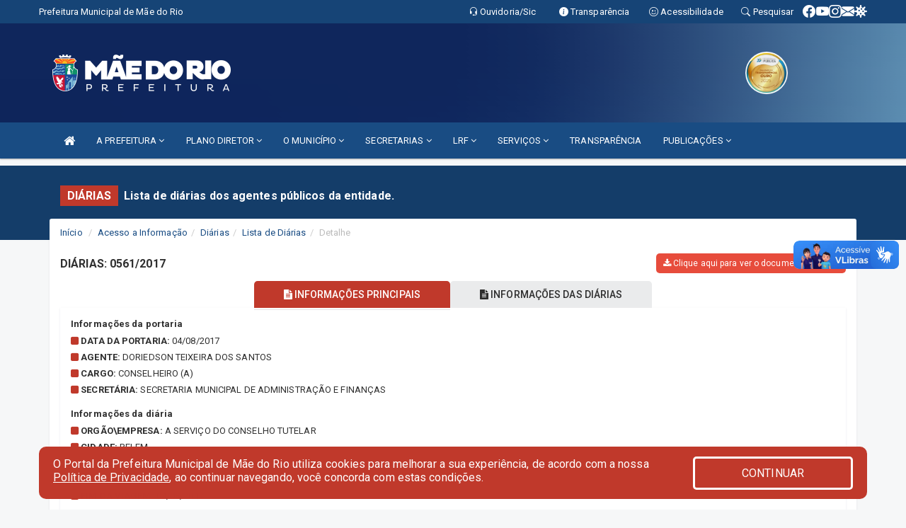

--- FILE ---
content_type: text/html; charset=utf-8
request_url: https://www.google.com/recaptcha/enterprise/anchor?ar=1&k=6Lfpno0rAAAAAKLuHiMwU8-MdXdGCKY9-FdmjwEF&co=aHR0cHM6Ly9wcmVmZWl0dXJhbWFlZG9yaW8ucGEuZ292LmJyOjQ0Mw..&hl=en&v=PoyoqOPhxBO7pBk68S4YbpHZ&size=normal&anchor-ms=20000&execute-ms=30000&cb=2k3fzdzgn9qg
body_size: 49444
content:
<!DOCTYPE HTML><html dir="ltr" lang="en"><head><meta http-equiv="Content-Type" content="text/html; charset=UTF-8">
<meta http-equiv="X-UA-Compatible" content="IE=edge">
<title>reCAPTCHA</title>
<style type="text/css">
/* cyrillic-ext */
@font-face {
  font-family: 'Roboto';
  font-style: normal;
  font-weight: 400;
  font-stretch: 100%;
  src: url(//fonts.gstatic.com/s/roboto/v48/KFO7CnqEu92Fr1ME7kSn66aGLdTylUAMa3GUBHMdazTgWw.woff2) format('woff2');
  unicode-range: U+0460-052F, U+1C80-1C8A, U+20B4, U+2DE0-2DFF, U+A640-A69F, U+FE2E-FE2F;
}
/* cyrillic */
@font-face {
  font-family: 'Roboto';
  font-style: normal;
  font-weight: 400;
  font-stretch: 100%;
  src: url(//fonts.gstatic.com/s/roboto/v48/KFO7CnqEu92Fr1ME7kSn66aGLdTylUAMa3iUBHMdazTgWw.woff2) format('woff2');
  unicode-range: U+0301, U+0400-045F, U+0490-0491, U+04B0-04B1, U+2116;
}
/* greek-ext */
@font-face {
  font-family: 'Roboto';
  font-style: normal;
  font-weight: 400;
  font-stretch: 100%;
  src: url(//fonts.gstatic.com/s/roboto/v48/KFO7CnqEu92Fr1ME7kSn66aGLdTylUAMa3CUBHMdazTgWw.woff2) format('woff2');
  unicode-range: U+1F00-1FFF;
}
/* greek */
@font-face {
  font-family: 'Roboto';
  font-style: normal;
  font-weight: 400;
  font-stretch: 100%;
  src: url(//fonts.gstatic.com/s/roboto/v48/KFO7CnqEu92Fr1ME7kSn66aGLdTylUAMa3-UBHMdazTgWw.woff2) format('woff2');
  unicode-range: U+0370-0377, U+037A-037F, U+0384-038A, U+038C, U+038E-03A1, U+03A3-03FF;
}
/* math */
@font-face {
  font-family: 'Roboto';
  font-style: normal;
  font-weight: 400;
  font-stretch: 100%;
  src: url(//fonts.gstatic.com/s/roboto/v48/KFO7CnqEu92Fr1ME7kSn66aGLdTylUAMawCUBHMdazTgWw.woff2) format('woff2');
  unicode-range: U+0302-0303, U+0305, U+0307-0308, U+0310, U+0312, U+0315, U+031A, U+0326-0327, U+032C, U+032F-0330, U+0332-0333, U+0338, U+033A, U+0346, U+034D, U+0391-03A1, U+03A3-03A9, U+03B1-03C9, U+03D1, U+03D5-03D6, U+03F0-03F1, U+03F4-03F5, U+2016-2017, U+2034-2038, U+203C, U+2040, U+2043, U+2047, U+2050, U+2057, U+205F, U+2070-2071, U+2074-208E, U+2090-209C, U+20D0-20DC, U+20E1, U+20E5-20EF, U+2100-2112, U+2114-2115, U+2117-2121, U+2123-214F, U+2190, U+2192, U+2194-21AE, U+21B0-21E5, U+21F1-21F2, U+21F4-2211, U+2213-2214, U+2216-22FF, U+2308-230B, U+2310, U+2319, U+231C-2321, U+2336-237A, U+237C, U+2395, U+239B-23B7, U+23D0, U+23DC-23E1, U+2474-2475, U+25AF, U+25B3, U+25B7, U+25BD, U+25C1, U+25CA, U+25CC, U+25FB, U+266D-266F, U+27C0-27FF, U+2900-2AFF, U+2B0E-2B11, U+2B30-2B4C, U+2BFE, U+3030, U+FF5B, U+FF5D, U+1D400-1D7FF, U+1EE00-1EEFF;
}
/* symbols */
@font-face {
  font-family: 'Roboto';
  font-style: normal;
  font-weight: 400;
  font-stretch: 100%;
  src: url(//fonts.gstatic.com/s/roboto/v48/KFO7CnqEu92Fr1ME7kSn66aGLdTylUAMaxKUBHMdazTgWw.woff2) format('woff2');
  unicode-range: U+0001-000C, U+000E-001F, U+007F-009F, U+20DD-20E0, U+20E2-20E4, U+2150-218F, U+2190, U+2192, U+2194-2199, U+21AF, U+21E6-21F0, U+21F3, U+2218-2219, U+2299, U+22C4-22C6, U+2300-243F, U+2440-244A, U+2460-24FF, U+25A0-27BF, U+2800-28FF, U+2921-2922, U+2981, U+29BF, U+29EB, U+2B00-2BFF, U+4DC0-4DFF, U+FFF9-FFFB, U+10140-1018E, U+10190-1019C, U+101A0, U+101D0-101FD, U+102E0-102FB, U+10E60-10E7E, U+1D2C0-1D2D3, U+1D2E0-1D37F, U+1F000-1F0FF, U+1F100-1F1AD, U+1F1E6-1F1FF, U+1F30D-1F30F, U+1F315, U+1F31C, U+1F31E, U+1F320-1F32C, U+1F336, U+1F378, U+1F37D, U+1F382, U+1F393-1F39F, U+1F3A7-1F3A8, U+1F3AC-1F3AF, U+1F3C2, U+1F3C4-1F3C6, U+1F3CA-1F3CE, U+1F3D4-1F3E0, U+1F3ED, U+1F3F1-1F3F3, U+1F3F5-1F3F7, U+1F408, U+1F415, U+1F41F, U+1F426, U+1F43F, U+1F441-1F442, U+1F444, U+1F446-1F449, U+1F44C-1F44E, U+1F453, U+1F46A, U+1F47D, U+1F4A3, U+1F4B0, U+1F4B3, U+1F4B9, U+1F4BB, U+1F4BF, U+1F4C8-1F4CB, U+1F4D6, U+1F4DA, U+1F4DF, U+1F4E3-1F4E6, U+1F4EA-1F4ED, U+1F4F7, U+1F4F9-1F4FB, U+1F4FD-1F4FE, U+1F503, U+1F507-1F50B, U+1F50D, U+1F512-1F513, U+1F53E-1F54A, U+1F54F-1F5FA, U+1F610, U+1F650-1F67F, U+1F687, U+1F68D, U+1F691, U+1F694, U+1F698, U+1F6AD, U+1F6B2, U+1F6B9-1F6BA, U+1F6BC, U+1F6C6-1F6CF, U+1F6D3-1F6D7, U+1F6E0-1F6EA, U+1F6F0-1F6F3, U+1F6F7-1F6FC, U+1F700-1F7FF, U+1F800-1F80B, U+1F810-1F847, U+1F850-1F859, U+1F860-1F887, U+1F890-1F8AD, U+1F8B0-1F8BB, U+1F8C0-1F8C1, U+1F900-1F90B, U+1F93B, U+1F946, U+1F984, U+1F996, U+1F9E9, U+1FA00-1FA6F, U+1FA70-1FA7C, U+1FA80-1FA89, U+1FA8F-1FAC6, U+1FACE-1FADC, U+1FADF-1FAE9, U+1FAF0-1FAF8, U+1FB00-1FBFF;
}
/* vietnamese */
@font-face {
  font-family: 'Roboto';
  font-style: normal;
  font-weight: 400;
  font-stretch: 100%;
  src: url(//fonts.gstatic.com/s/roboto/v48/KFO7CnqEu92Fr1ME7kSn66aGLdTylUAMa3OUBHMdazTgWw.woff2) format('woff2');
  unicode-range: U+0102-0103, U+0110-0111, U+0128-0129, U+0168-0169, U+01A0-01A1, U+01AF-01B0, U+0300-0301, U+0303-0304, U+0308-0309, U+0323, U+0329, U+1EA0-1EF9, U+20AB;
}
/* latin-ext */
@font-face {
  font-family: 'Roboto';
  font-style: normal;
  font-weight: 400;
  font-stretch: 100%;
  src: url(//fonts.gstatic.com/s/roboto/v48/KFO7CnqEu92Fr1ME7kSn66aGLdTylUAMa3KUBHMdazTgWw.woff2) format('woff2');
  unicode-range: U+0100-02BA, U+02BD-02C5, U+02C7-02CC, U+02CE-02D7, U+02DD-02FF, U+0304, U+0308, U+0329, U+1D00-1DBF, U+1E00-1E9F, U+1EF2-1EFF, U+2020, U+20A0-20AB, U+20AD-20C0, U+2113, U+2C60-2C7F, U+A720-A7FF;
}
/* latin */
@font-face {
  font-family: 'Roboto';
  font-style: normal;
  font-weight: 400;
  font-stretch: 100%;
  src: url(//fonts.gstatic.com/s/roboto/v48/KFO7CnqEu92Fr1ME7kSn66aGLdTylUAMa3yUBHMdazQ.woff2) format('woff2');
  unicode-range: U+0000-00FF, U+0131, U+0152-0153, U+02BB-02BC, U+02C6, U+02DA, U+02DC, U+0304, U+0308, U+0329, U+2000-206F, U+20AC, U+2122, U+2191, U+2193, U+2212, U+2215, U+FEFF, U+FFFD;
}
/* cyrillic-ext */
@font-face {
  font-family: 'Roboto';
  font-style: normal;
  font-weight: 500;
  font-stretch: 100%;
  src: url(//fonts.gstatic.com/s/roboto/v48/KFO7CnqEu92Fr1ME7kSn66aGLdTylUAMa3GUBHMdazTgWw.woff2) format('woff2');
  unicode-range: U+0460-052F, U+1C80-1C8A, U+20B4, U+2DE0-2DFF, U+A640-A69F, U+FE2E-FE2F;
}
/* cyrillic */
@font-face {
  font-family: 'Roboto';
  font-style: normal;
  font-weight: 500;
  font-stretch: 100%;
  src: url(//fonts.gstatic.com/s/roboto/v48/KFO7CnqEu92Fr1ME7kSn66aGLdTylUAMa3iUBHMdazTgWw.woff2) format('woff2');
  unicode-range: U+0301, U+0400-045F, U+0490-0491, U+04B0-04B1, U+2116;
}
/* greek-ext */
@font-face {
  font-family: 'Roboto';
  font-style: normal;
  font-weight: 500;
  font-stretch: 100%;
  src: url(//fonts.gstatic.com/s/roboto/v48/KFO7CnqEu92Fr1ME7kSn66aGLdTylUAMa3CUBHMdazTgWw.woff2) format('woff2');
  unicode-range: U+1F00-1FFF;
}
/* greek */
@font-face {
  font-family: 'Roboto';
  font-style: normal;
  font-weight: 500;
  font-stretch: 100%;
  src: url(//fonts.gstatic.com/s/roboto/v48/KFO7CnqEu92Fr1ME7kSn66aGLdTylUAMa3-UBHMdazTgWw.woff2) format('woff2');
  unicode-range: U+0370-0377, U+037A-037F, U+0384-038A, U+038C, U+038E-03A1, U+03A3-03FF;
}
/* math */
@font-face {
  font-family: 'Roboto';
  font-style: normal;
  font-weight: 500;
  font-stretch: 100%;
  src: url(//fonts.gstatic.com/s/roboto/v48/KFO7CnqEu92Fr1ME7kSn66aGLdTylUAMawCUBHMdazTgWw.woff2) format('woff2');
  unicode-range: U+0302-0303, U+0305, U+0307-0308, U+0310, U+0312, U+0315, U+031A, U+0326-0327, U+032C, U+032F-0330, U+0332-0333, U+0338, U+033A, U+0346, U+034D, U+0391-03A1, U+03A3-03A9, U+03B1-03C9, U+03D1, U+03D5-03D6, U+03F0-03F1, U+03F4-03F5, U+2016-2017, U+2034-2038, U+203C, U+2040, U+2043, U+2047, U+2050, U+2057, U+205F, U+2070-2071, U+2074-208E, U+2090-209C, U+20D0-20DC, U+20E1, U+20E5-20EF, U+2100-2112, U+2114-2115, U+2117-2121, U+2123-214F, U+2190, U+2192, U+2194-21AE, U+21B0-21E5, U+21F1-21F2, U+21F4-2211, U+2213-2214, U+2216-22FF, U+2308-230B, U+2310, U+2319, U+231C-2321, U+2336-237A, U+237C, U+2395, U+239B-23B7, U+23D0, U+23DC-23E1, U+2474-2475, U+25AF, U+25B3, U+25B7, U+25BD, U+25C1, U+25CA, U+25CC, U+25FB, U+266D-266F, U+27C0-27FF, U+2900-2AFF, U+2B0E-2B11, U+2B30-2B4C, U+2BFE, U+3030, U+FF5B, U+FF5D, U+1D400-1D7FF, U+1EE00-1EEFF;
}
/* symbols */
@font-face {
  font-family: 'Roboto';
  font-style: normal;
  font-weight: 500;
  font-stretch: 100%;
  src: url(//fonts.gstatic.com/s/roboto/v48/KFO7CnqEu92Fr1ME7kSn66aGLdTylUAMaxKUBHMdazTgWw.woff2) format('woff2');
  unicode-range: U+0001-000C, U+000E-001F, U+007F-009F, U+20DD-20E0, U+20E2-20E4, U+2150-218F, U+2190, U+2192, U+2194-2199, U+21AF, U+21E6-21F0, U+21F3, U+2218-2219, U+2299, U+22C4-22C6, U+2300-243F, U+2440-244A, U+2460-24FF, U+25A0-27BF, U+2800-28FF, U+2921-2922, U+2981, U+29BF, U+29EB, U+2B00-2BFF, U+4DC0-4DFF, U+FFF9-FFFB, U+10140-1018E, U+10190-1019C, U+101A0, U+101D0-101FD, U+102E0-102FB, U+10E60-10E7E, U+1D2C0-1D2D3, U+1D2E0-1D37F, U+1F000-1F0FF, U+1F100-1F1AD, U+1F1E6-1F1FF, U+1F30D-1F30F, U+1F315, U+1F31C, U+1F31E, U+1F320-1F32C, U+1F336, U+1F378, U+1F37D, U+1F382, U+1F393-1F39F, U+1F3A7-1F3A8, U+1F3AC-1F3AF, U+1F3C2, U+1F3C4-1F3C6, U+1F3CA-1F3CE, U+1F3D4-1F3E0, U+1F3ED, U+1F3F1-1F3F3, U+1F3F5-1F3F7, U+1F408, U+1F415, U+1F41F, U+1F426, U+1F43F, U+1F441-1F442, U+1F444, U+1F446-1F449, U+1F44C-1F44E, U+1F453, U+1F46A, U+1F47D, U+1F4A3, U+1F4B0, U+1F4B3, U+1F4B9, U+1F4BB, U+1F4BF, U+1F4C8-1F4CB, U+1F4D6, U+1F4DA, U+1F4DF, U+1F4E3-1F4E6, U+1F4EA-1F4ED, U+1F4F7, U+1F4F9-1F4FB, U+1F4FD-1F4FE, U+1F503, U+1F507-1F50B, U+1F50D, U+1F512-1F513, U+1F53E-1F54A, U+1F54F-1F5FA, U+1F610, U+1F650-1F67F, U+1F687, U+1F68D, U+1F691, U+1F694, U+1F698, U+1F6AD, U+1F6B2, U+1F6B9-1F6BA, U+1F6BC, U+1F6C6-1F6CF, U+1F6D3-1F6D7, U+1F6E0-1F6EA, U+1F6F0-1F6F3, U+1F6F7-1F6FC, U+1F700-1F7FF, U+1F800-1F80B, U+1F810-1F847, U+1F850-1F859, U+1F860-1F887, U+1F890-1F8AD, U+1F8B0-1F8BB, U+1F8C0-1F8C1, U+1F900-1F90B, U+1F93B, U+1F946, U+1F984, U+1F996, U+1F9E9, U+1FA00-1FA6F, U+1FA70-1FA7C, U+1FA80-1FA89, U+1FA8F-1FAC6, U+1FACE-1FADC, U+1FADF-1FAE9, U+1FAF0-1FAF8, U+1FB00-1FBFF;
}
/* vietnamese */
@font-face {
  font-family: 'Roboto';
  font-style: normal;
  font-weight: 500;
  font-stretch: 100%;
  src: url(//fonts.gstatic.com/s/roboto/v48/KFO7CnqEu92Fr1ME7kSn66aGLdTylUAMa3OUBHMdazTgWw.woff2) format('woff2');
  unicode-range: U+0102-0103, U+0110-0111, U+0128-0129, U+0168-0169, U+01A0-01A1, U+01AF-01B0, U+0300-0301, U+0303-0304, U+0308-0309, U+0323, U+0329, U+1EA0-1EF9, U+20AB;
}
/* latin-ext */
@font-face {
  font-family: 'Roboto';
  font-style: normal;
  font-weight: 500;
  font-stretch: 100%;
  src: url(//fonts.gstatic.com/s/roboto/v48/KFO7CnqEu92Fr1ME7kSn66aGLdTylUAMa3KUBHMdazTgWw.woff2) format('woff2');
  unicode-range: U+0100-02BA, U+02BD-02C5, U+02C7-02CC, U+02CE-02D7, U+02DD-02FF, U+0304, U+0308, U+0329, U+1D00-1DBF, U+1E00-1E9F, U+1EF2-1EFF, U+2020, U+20A0-20AB, U+20AD-20C0, U+2113, U+2C60-2C7F, U+A720-A7FF;
}
/* latin */
@font-face {
  font-family: 'Roboto';
  font-style: normal;
  font-weight: 500;
  font-stretch: 100%;
  src: url(//fonts.gstatic.com/s/roboto/v48/KFO7CnqEu92Fr1ME7kSn66aGLdTylUAMa3yUBHMdazQ.woff2) format('woff2');
  unicode-range: U+0000-00FF, U+0131, U+0152-0153, U+02BB-02BC, U+02C6, U+02DA, U+02DC, U+0304, U+0308, U+0329, U+2000-206F, U+20AC, U+2122, U+2191, U+2193, U+2212, U+2215, U+FEFF, U+FFFD;
}
/* cyrillic-ext */
@font-face {
  font-family: 'Roboto';
  font-style: normal;
  font-weight: 900;
  font-stretch: 100%;
  src: url(//fonts.gstatic.com/s/roboto/v48/KFO7CnqEu92Fr1ME7kSn66aGLdTylUAMa3GUBHMdazTgWw.woff2) format('woff2');
  unicode-range: U+0460-052F, U+1C80-1C8A, U+20B4, U+2DE0-2DFF, U+A640-A69F, U+FE2E-FE2F;
}
/* cyrillic */
@font-face {
  font-family: 'Roboto';
  font-style: normal;
  font-weight: 900;
  font-stretch: 100%;
  src: url(//fonts.gstatic.com/s/roboto/v48/KFO7CnqEu92Fr1ME7kSn66aGLdTylUAMa3iUBHMdazTgWw.woff2) format('woff2');
  unicode-range: U+0301, U+0400-045F, U+0490-0491, U+04B0-04B1, U+2116;
}
/* greek-ext */
@font-face {
  font-family: 'Roboto';
  font-style: normal;
  font-weight: 900;
  font-stretch: 100%;
  src: url(//fonts.gstatic.com/s/roboto/v48/KFO7CnqEu92Fr1ME7kSn66aGLdTylUAMa3CUBHMdazTgWw.woff2) format('woff2');
  unicode-range: U+1F00-1FFF;
}
/* greek */
@font-face {
  font-family: 'Roboto';
  font-style: normal;
  font-weight: 900;
  font-stretch: 100%;
  src: url(//fonts.gstatic.com/s/roboto/v48/KFO7CnqEu92Fr1ME7kSn66aGLdTylUAMa3-UBHMdazTgWw.woff2) format('woff2');
  unicode-range: U+0370-0377, U+037A-037F, U+0384-038A, U+038C, U+038E-03A1, U+03A3-03FF;
}
/* math */
@font-face {
  font-family: 'Roboto';
  font-style: normal;
  font-weight: 900;
  font-stretch: 100%;
  src: url(//fonts.gstatic.com/s/roboto/v48/KFO7CnqEu92Fr1ME7kSn66aGLdTylUAMawCUBHMdazTgWw.woff2) format('woff2');
  unicode-range: U+0302-0303, U+0305, U+0307-0308, U+0310, U+0312, U+0315, U+031A, U+0326-0327, U+032C, U+032F-0330, U+0332-0333, U+0338, U+033A, U+0346, U+034D, U+0391-03A1, U+03A3-03A9, U+03B1-03C9, U+03D1, U+03D5-03D6, U+03F0-03F1, U+03F4-03F5, U+2016-2017, U+2034-2038, U+203C, U+2040, U+2043, U+2047, U+2050, U+2057, U+205F, U+2070-2071, U+2074-208E, U+2090-209C, U+20D0-20DC, U+20E1, U+20E5-20EF, U+2100-2112, U+2114-2115, U+2117-2121, U+2123-214F, U+2190, U+2192, U+2194-21AE, U+21B0-21E5, U+21F1-21F2, U+21F4-2211, U+2213-2214, U+2216-22FF, U+2308-230B, U+2310, U+2319, U+231C-2321, U+2336-237A, U+237C, U+2395, U+239B-23B7, U+23D0, U+23DC-23E1, U+2474-2475, U+25AF, U+25B3, U+25B7, U+25BD, U+25C1, U+25CA, U+25CC, U+25FB, U+266D-266F, U+27C0-27FF, U+2900-2AFF, U+2B0E-2B11, U+2B30-2B4C, U+2BFE, U+3030, U+FF5B, U+FF5D, U+1D400-1D7FF, U+1EE00-1EEFF;
}
/* symbols */
@font-face {
  font-family: 'Roboto';
  font-style: normal;
  font-weight: 900;
  font-stretch: 100%;
  src: url(//fonts.gstatic.com/s/roboto/v48/KFO7CnqEu92Fr1ME7kSn66aGLdTylUAMaxKUBHMdazTgWw.woff2) format('woff2');
  unicode-range: U+0001-000C, U+000E-001F, U+007F-009F, U+20DD-20E0, U+20E2-20E4, U+2150-218F, U+2190, U+2192, U+2194-2199, U+21AF, U+21E6-21F0, U+21F3, U+2218-2219, U+2299, U+22C4-22C6, U+2300-243F, U+2440-244A, U+2460-24FF, U+25A0-27BF, U+2800-28FF, U+2921-2922, U+2981, U+29BF, U+29EB, U+2B00-2BFF, U+4DC0-4DFF, U+FFF9-FFFB, U+10140-1018E, U+10190-1019C, U+101A0, U+101D0-101FD, U+102E0-102FB, U+10E60-10E7E, U+1D2C0-1D2D3, U+1D2E0-1D37F, U+1F000-1F0FF, U+1F100-1F1AD, U+1F1E6-1F1FF, U+1F30D-1F30F, U+1F315, U+1F31C, U+1F31E, U+1F320-1F32C, U+1F336, U+1F378, U+1F37D, U+1F382, U+1F393-1F39F, U+1F3A7-1F3A8, U+1F3AC-1F3AF, U+1F3C2, U+1F3C4-1F3C6, U+1F3CA-1F3CE, U+1F3D4-1F3E0, U+1F3ED, U+1F3F1-1F3F3, U+1F3F5-1F3F7, U+1F408, U+1F415, U+1F41F, U+1F426, U+1F43F, U+1F441-1F442, U+1F444, U+1F446-1F449, U+1F44C-1F44E, U+1F453, U+1F46A, U+1F47D, U+1F4A3, U+1F4B0, U+1F4B3, U+1F4B9, U+1F4BB, U+1F4BF, U+1F4C8-1F4CB, U+1F4D6, U+1F4DA, U+1F4DF, U+1F4E3-1F4E6, U+1F4EA-1F4ED, U+1F4F7, U+1F4F9-1F4FB, U+1F4FD-1F4FE, U+1F503, U+1F507-1F50B, U+1F50D, U+1F512-1F513, U+1F53E-1F54A, U+1F54F-1F5FA, U+1F610, U+1F650-1F67F, U+1F687, U+1F68D, U+1F691, U+1F694, U+1F698, U+1F6AD, U+1F6B2, U+1F6B9-1F6BA, U+1F6BC, U+1F6C6-1F6CF, U+1F6D3-1F6D7, U+1F6E0-1F6EA, U+1F6F0-1F6F3, U+1F6F7-1F6FC, U+1F700-1F7FF, U+1F800-1F80B, U+1F810-1F847, U+1F850-1F859, U+1F860-1F887, U+1F890-1F8AD, U+1F8B0-1F8BB, U+1F8C0-1F8C1, U+1F900-1F90B, U+1F93B, U+1F946, U+1F984, U+1F996, U+1F9E9, U+1FA00-1FA6F, U+1FA70-1FA7C, U+1FA80-1FA89, U+1FA8F-1FAC6, U+1FACE-1FADC, U+1FADF-1FAE9, U+1FAF0-1FAF8, U+1FB00-1FBFF;
}
/* vietnamese */
@font-face {
  font-family: 'Roboto';
  font-style: normal;
  font-weight: 900;
  font-stretch: 100%;
  src: url(//fonts.gstatic.com/s/roboto/v48/KFO7CnqEu92Fr1ME7kSn66aGLdTylUAMa3OUBHMdazTgWw.woff2) format('woff2');
  unicode-range: U+0102-0103, U+0110-0111, U+0128-0129, U+0168-0169, U+01A0-01A1, U+01AF-01B0, U+0300-0301, U+0303-0304, U+0308-0309, U+0323, U+0329, U+1EA0-1EF9, U+20AB;
}
/* latin-ext */
@font-face {
  font-family: 'Roboto';
  font-style: normal;
  font-weight: 900;
  font-stretch: 100%;
  src: url(//fonts.gstatic.com/s/roboto/v48/KFO7CnqEu92Fr1ME7kSn66aGLdTylUAMa3KUBHMdazTgWw.woff2) format('woff2');
  unicode-range: U+0100-02BA, U+02BD-02C5, U+02C7-02CC, U+02CE-02D7, U+02DD-02FF, U+0304, U+0308, U+0329, U+1D00-1DBF, U+1E00-1E9F, U+1EF2-1EFF, U+2020, U+20A0-20AB, U+20AD-20C0, U+2113, U+2C60-2C7F, U+A720-A7FF;
}
/* latin */
@font-face {
  font-family: 'Roboto';
  font-style: normal;
  font-weight: 900;
  font-stretch: 100%;
  src: url(//fonts.gstatic.com/s/roboto/v48/KFO7CnqEu92Fr1ME7kSn66aGLdTylUAMa3yUBHMdazQ.woff2) format('woff2');
  unicode-range: U+0000-00FF, U+0131, U+0152-0153, U+02BB-02BC, U+02C6, U+02DA, U+02DC, U+0304, U+0308, U+0329, U+2000-206F, U+20AC, U+2122, U+2191, U+2193, U+2212, U+2215, U+FEFF, U+FFFD;
}

</style>
<link rel="stylesheet" type="text/css" href="https://www.gstatic.com/recaptcha/releases/PoyoqOPhxBO7pBk68S4YbpHZ/styles__ltr.css">
<script nonce="XmFrNH2sHzUxAN3wul6joQ" type="text/javascript">window['__recaptcha_api'] = 'https://www.google.com/recaptcha/enterprise/';</script>
<script type="text/javascript" src="https://www.gstatic.com/recaptcha/releases/PoyoqOPhxBO7pBk68S4YbpHZ/recaptcha__en.js" nonce="XmFrNH2sHzUxAN3wul6joQ">
      
    </script></head>
<body><div id="rc-anchor-alert" class="rc-anchor-alert"></div>
<input type="hidden" id="recaptcha-token" value="[base64]">
<script type="text/javascript" nonce="XmFrNH2sHzUxAN3wul6joQ">
      recaptcha.anchor.Main.init("[\x22ainput\x22,[\x22bgdata\x22,\x22\x22,\[base64]/[base64]/MjU1Ong/[base64]/[base64]/[base64]/[base64]/[base64]/[base64]/[base64]/[base64]/[base64]/[base64]/[base64]/[base64]/[base64]/[base64]/[base64]\\u003d\x22,\[base64]\\u003d\x22,\x22w4/ChhXDuFIXMsO/wqBfVsO/w5DDtMK1wqtEAX0DwrDChMOWbjd2VjHCrz4fY8O6YcKcKX5Tw7rDsw/DucK4fcOhWsKnNcOvWsKMJ8OOwq1JwpxeMADDgDUJKGnDtxHDvgE/wp8uARJHRTUkHxfCvsKiasOPCsKiw7bDoS/ChjbDrMOKwrnDh2xEw6zCu8O7w4QnDsKeZsOGwo/CoDzCkA7DhD8oXsK1YHPDtw5/KsKIw6kSw5BiecK6Whggw5rCoQF1bz8Nw4PDhsKnNS/[base64]/Nm7DqG3CgcK5w75bw6NlP8Kkw5TDl3bDlcONwo9Uw73Dk8Orw5LCtD7DvsKnw4UERcOMfDPCo8OCw71nYl5jw5gLQMOxwp7CqFrDu8OMw5PCnQbCpMO0T0LDsWDCmS/CqxpQPsKJacK6WsKUXMKnw6J0QsKLdVFuwo5CI8KOw5LDsAkMF3FheVMsw5TDsMKDw6wueMOMFA8aQgxgcsKMCUtSIBVdBQZ7wpQ+cMOdw7cgwqjCtcONwqxFZT5FH8K0w5h1wq7Dn8O2TcONecOlw5/Cr8KNP1g6wpnCp8KCGsKKd8KqwpfCmMOaw4pSc2swVMOYRRtQBUQjw4PCmsKreG1DVnN2G8K9wpxrw6l8w5YSwqY/w6PCl2oqBcO2w54dVMOZwr/DmAIPw4XDl3jCiMKmd0rCicO6VTgiw65uw51xw7BaV8K+b8OnK1TClcO5H8KgZTIVUMOrwrY5w7hhL8OsR2opwpXCqnwyCcKQFkvDmmrDoMKdw7nCqWldbMKjD8K9KDfDh8OSPSvCv8ObX03Cj8KNSWvDssKcKyHCvBfDlzfCjQvDnX/DliEhwrbCosO/[base64]/wptWw6R/[base64]/wr/[base64]/CisOEAxkZwp3Dl2VWCQvDvsKmw7TCi8O7w53DoMKpw7rDhcOfwp9QMF/Ct8KtaGJ5UMK/w5cYw4DDisOnw5nDq1DDusKbwrLCpsKHwpgAZcKLBHHDicKMScKtRcO4w63DvggUwqpUwpssScKaDhrDjMKbw7nDoXbDpcOLwrXChcOwSyAgw7/Co8KJwpTCl2cfw4wCaMOMw4IqJcOZwqp9wrt/[base64]/JSxbL30gwoshw5Ehwo3CqsKjAcKxw5jDm15EIF8OdcKsWznDjcKjw47DusKQSlHCocOeFVXDm8KrEXLDkBxkwqjCulsGwpjDjTZfGB/DrcOqSl8jUQNXwr3DjUphJCIYwp9nC8OxwoAjbsKAw5s3w5Agc8OlwoLDl2kzwqHDhlDCg8OgdG/DiMKpWMOjZcKlwqrDssKmDTcrw7LDji51M8K0wpwiQgDDoCYuw4BJEEJCw5bCkkNiwoXDucOOacKXwqjCrDrDg0t+w4bDpB8pVgFdAgLDlTdkTcOwUB3CksOQwrpWfgVzwq4hwo4pEHPChMKkV1NmPEM/wrfCm8OcEBbCrFnCvkM1TcOEeMOuwoB0woLCssObw5XCu8Olw4IqNcOqwrBBFsKHw6vCtWzCusOWw63Dg1sRw6XCn3DDqjHDnMO0IiHDtE0dw6nCgiQUw7nDksKXw5vDoA/CrsO9w6N+wrDDlQjCg8KQBTgJw73Dox3DpcKmW8KMOcOoNjHChFF1cMOKdcOoJk7CvMOGw6xzBXrCrHkoW8K5w4rDhMKEQsO5FsO+PsKsw7XCsknDjxPDpcKeL8KMwqRDwrXDoj5nIk7DgBnCnEhUSQpGw5/DtHbCs8K5DSnCoMO4aMKfUMO/MkvCrcO5wpjDjcKSUAzCqFHCr0pPw5zDvsKWw5TCpMKXwppeewPClcKywr5fDcOsw5jCkgbDoMOkw4fDv0xPFMKLwqlsUsKDwoLDqyduGmzDlXASw4HDm8K/w4wJfBjCtFQlw5zCpWtaLh/CokBlb8OKwqJpIcOkdwxRw4nCrcOsw5PDnMOiw7XDiUTDjcOpwpTCo07Dt8OZw4fCgMKnw41jCyXDpMKyw77Cj8OlLQogBzTCjMOzw74fLMOZc8OiwqtAfcO+woB6w5zCqsKkw5nDp8KQwr/Cu1HDtQzCqFjDj8OYUsKIbcOiRMKtwpnDhsKXE1/Cs19HwpU8wo4xw7fCh8KFwo13wrjDv08zLUkrwqFsw6nDrgHCqWNjwpDClj5aIXLDniRYwofCugrDkMO6Y1diGsOiw6TCrsK7w5k8McKHwrfCix7Clx7DjlMSw5NrMnwnw71qwrVZw50cC8KqUQfCkMOEQi/Ck3bCvinCo8OnYHduw6DClsOECyPDh8KdH8K2wrgWLsOAw4k7GyJbCFQiw5XCuMO2XcKKw6nDkMOceMO7w7RsD8OfD1HCpzzCrWPCqMKsw4/CtSAbwqN/[base64]/DsDhvw4/Cky9Dw6dUw7UKw4QIBH/CgDfCsUfChsOJXMOTCcOhwpzCnsKvwoVswqvDrMK4DMOfw41cw5dUVDUKfRE6wp/CoMKRDBzCoMOcVsK1VsKnBWvCssOZwpzDr3YXdDjCksOKUcOLwq8pYyzDjWZnwp7DpRzCvXjCnMO+VcOXUHbDhyHDvT3Dq8OGw5TCgcO1woXCrgEawpPDhsK3C8Oow613ccKVc8Kzw6MxJMKpwqg5XMKowqvDjjFOH0XCpMOKYm9xw5xXw5LDmsKJPMKSw6cHw5/CjcO4J0AeMcK1LsOKwqfCj3DCiMKKw4rCvMORHMO2wonDg8K7OiLCpsK2JcOJwpQPIx0JXMOzw5x5AcOewoXCvzLDq8KAWwbDtlfDoMKeJcK7w6LCpsKCw5QHw6wFw74Cw6QjwqPDpmxOw6/DpMObMWRJw54iwoNiw60sw40FWMKZwrjCpnhdO8KKBsO/[base64]/DiAtsRCJgEsKNw4DCiMOiWsKWYMOKF8KNUi8DegpTXMKWwotNUwTDksKhwrvCmFYHw7DCoHl4McOmZRbDksKCw6XDsMO5Wy9sFsKCWWrCsSsXw4DCkcOJAcOSw4vDiSfCqQ/CpUvDkB3Ck8Oew7zDtcOkw6A1wrjCmUfDqsOlfSZHw6wjwpzDvcOvwqvCtsOcwo84wp7DjcK6bW7CuWXCiX1IC8O/fsOnGzJCA1XDsHEfwqRuwobCphUXwp8Iw71cKCvDq8KXwr3DkcOjZ8OCM8KOLn7Dr1LCgXjCqMKJJljCkcKcOR0swrfCmEbCscKFwpPCmzLCpmYBwp1FDsOuWFAjwq4tJwPCpMKvw4lbw74JWD7DsV1GwpITwpjDsXPDscKow4VgMDrDsiTChcKAC8K/w5gsw6JfG8OPw77Con7DpxrDicO0TsOHDlrDtR5sDsOXPBI0w5zCrcOjeBHDtsK4w7FrbgHDocK7w5/[base64]/DgsKmZ3vDshBbGcKlw5zCg3jDocOlw4ZQWAHCpsK3wp7DvHwvw7vCsHzDvMO/w7TClCrDn0jDssK/w5BuGcKVQ8KEw5ptGmPCk0t1SMOiwpZwwoXDhSTDvXvDjcOpwoPDm3LCocKIw4LDicKrEEhjV8Oewp/DqsOmF2vDnHnDpMKyAmXCncKHeMOcwqjDsEXDm8Oew77CnS8jw6E7w7jDk8OgwpHCozZmXG/DvmDDicKQHsKxOAljOi81b8KSwrB3wqbCu1E2w5FJwrQSNUBnw7dzAw3CoT/DnR5Fw6pww4TCpcO4WcKxE1kqwqjCqcKXLgJyw7sUw7pNUQLDncOjw6EVR8OEwqfDjxtfMsKZwo/DukV2wqltDcOkaHTClFDCnsOtw4FRw5vCscK9wo3Ck8KXXlTCl8K0wpgZMMOHw6fDv1oGwpoaHw89wp9gw7fDqsONRhcFw4low4/Do8KUQcKAw5Rfw6l6XsKlwo4lw4bDikBDeyhvw40Rw6HDlMKBwr7CvVV+w7Ffw6jDphDDmMOmwp0bEsO+NyfDmEkoY1LDnMKSfcKkw4c/AWDCkyZJT8Ovw7LDv8Kgw5fCocOEwpPCvsO5dSHCsMK2LsKlwqTCjEEeNsOew5/CvcKYwqTCo2bCpMOlFCN9Z8OGDMKvdCJgUMOtIR3Cr8K6CBAdw55cTGEjw5zCj8KXw7nCscOEewsbwrcUwokmw4bDtyEwwp4PwobCv8OJYsKBw5LDjnrChMKvezMwYMKVw7/CgX0USTzDgnPDnQhVwpvDtMK1ezXDtEhtFMKvwoLCr1bDjcOlw4RFwqF6BEgEPGVcw7bCm8KQwr5vGHrDhzXDicO1w6DDsxDDtcKmJzHCksKHBcK/W8OqwpPCpxfCp8KIw4DCtx3DuMOfw5rDlMOkw7dDwqp3ZcOqUR3CgcKdw4HCtmPCvMOiw4DDvTw+McOCw63DjyfDsmLDjsKYFlLCozjCksOPBFHCsF50fcKVwpDDiSg+dRHCg8KPw6ZScnoqw4DDuz/Dgk5bD150w6XCpxsbYjpcFyTCploZw6jDs0nDmxzDjcK+wqDDrnI8wopsX8Otw5PDk8Osw5DDgnsJwqpVw7vDnMOBOmo/[base64]/[base64]/[base64]/[base64]/DgCdgw4UcwqXChcOuw7EcwoxlJVHCshQFw45wwpjDv8O3IlvCpkMaaUfChMOhwrt9w73DmCjCnsOzwrfCo8KaJ1AbwqxHwrsCEcOhfcKSw57CoMOvwpXCjcOSwqIoe0TCklcOMD9+w71SHsK3w4MJwoZSwo3Dn8KQTMOMWyrCskfCmXLCiMOyOllUw7/[base64]/DnC1hRcKzC8Kmwr/DqiMfUCPCkMK1wrXDocKGwrg8H1nDvDPCiXoRH0s4wqReN8Kuw4nCtcKkw5/[base64]/CpMONwpTChMOIwovDv8Ouw6NJU1RTZlfCosK2Nnpywp8Yw40uwoHCsTnCocOFAE3CqyrCrVjClGBLQwfDtw5ZUiE6wop4w5gsb3DDqsOIw5HCrcOuDDdjw4gGOcKgwoQlwrVeX8KCw6LCmTQYwplSwojDnnd2w4xTwo/Ds2DDr2vDrcOYw7rCgMONBMOKwqjDnXoJwrY6wptowpNWbMO+w7ZXB2x9DwnDo0zCm8Oiw77CqDLDg8KfGA3DqMKVwoHCk8OtwpjDr8OEwp4ZwohJwoVZemN3w5cDw4cGwqbDuXLCi1cdfCB9wpHCiztVw6jCvcO0w4rDthBiJsK5w4xTwrfCosOsOsO/GBXCjRTCum3CkhkGw5tPwpLDuCdcS8OwbsK5VsK3w7tLFUtlEBvDvcOOeUQkw57Crl7CokTCosOYHcKww5BpwoUawrgpw5zDljrCgjspVRBiGXDCuS7CoxnDnxo3FMKLwpdZw5/DumTCvcKJwoPDpcKKYmnCksOewo4qwpbDksKGw6oOZMK2TcO2wrrCpsOdwpV/wok6KMKzw7/Cn8OSHsKTw7YzHsOjwqNOXxzDlTHCtMOBYsO9NcOywpTDlUM0WMOJDMOqwr9CwoNdwq98woY8A8OHfjHCg19vwp8jH3pMJ3zCksK6wrIScsOnw47Dg8ONwo51ZDgfFsOMw61Kw7EfO0Ame0TDncKkS2/DpsOKw7oLBBTDlsK2wovCjGPDi0PDo8KHREHDgCg6FGTDh8OVwonClcKvT8OHM2pqwpwqwqXDlMK3w5vDvzI6Q1RMOjlhw6tywoo2w7IKa8KLwoxvw6InwoLCvsO/AMKYUB9OHg3DssOMwpQwBsKmw78mBMKHw6AQD8O+VcOGfcO9XcKlwrjDsX3DvcKbVjpAZcOywp93wr3Ci2ZMbcKzwrsaFRXCoDQHM0IcYj7DjMOiw5/CiGXDm8KQw4Mcw6URwqArNMOKwrAhw6M8w6bDil11JcKrw7wnw5cnwq7CiU8yaiXCnsOabAcyw7rClcOQwoHCtHHDlsKeOnk1P043wpAiwpnCuCjCkH9BwqFsVVHDmcKuccOOX8KrwrnDs8Ktwp/DgTPDmmxKw5vDlMK1w7hRI8K3a0PCrcObC3zDvRp4w49+woADPAvCgVd9w4nCsMKwwqcQw4Ymwr/ClX0yd8K6w4J/wqBawqpjbiDCs27DjAt4w7zCvsKAw6zCq0Uvw4E2PxnDsUjDkMKoWsKqwr/DnzLCvMOyw4kswqZdwq1uEw3CgVQ3dMO4wpobU37DuMKnwqtnw7I+T8KMd8KtJQpMwqZtw6BBw7hXw55cw4gmwqnDv8KQNcOGVsOZwpBNXcK5HcKVwpF8wqnCv8OQw4LDiUrDo8K8bjIULcK8wr/DksKCLsOawo7DjBdxw79Tw55UwoPCpmHCh8OINsOUXsOnY8OFOMOLDcOhw5zCrWnDssOJw4nCvkXClmPCuRfCtgrDo8OEw40qScOCHsKffcKxw6p1wrxaw4Q0wptMw4Ahw5kEQmcfB8KWwqxMw4XCsSNtBAwdwrLCg0YVw4MDw7Yowr/CrcOmw7zCuwRFw6RMAcOpIMKlasKKZ8KKcW/CtwhJSghwwp7ChMOuacOBFQjDlsKzGcO5w69WwrTCgXDCrcOgwpHCq0zDusK4wqfClnDDlGnCrsO4w53DhMK5eMOKScK2w7RPZ8Kiwp8GwrPCt8K0U8KSwqPDnFMswoDDgRUlw79Zwp3CjBgBwobDgMOvw5B/[base64]/[base64]/DscOiFcOZRGnDs3V/ATwMXUt8wrvCtcKnPMKNPcOXw6XDqCnCmC/CvgNpwot1w6nDuUsBJldAXcO6cjlfw5LCgH/[base64]/[base64]/w4rDk8KaLWrCnH7CmcOOOTzCgn3CvsOSw7d0w5LDlsOyJD/Dm1cEbS/DjcOaw6TDqcOYwr51bsOIXcKJwrlaCBYYX8OFw4ERw5ANNGYUIDcLX8O8w4oVdTJRX1jDosK7EsOywpHCiWbCv8KSGwnCry/[base64]/wq/DmMOOw67DhVHCncKpw5gaw6YPw4NOG8KGw7TDp2zDoRbCjDdHAsKxFcKTJnodwpMZUMOowrMxwoViWMKAw6U+w7tdfMOOw7J4DcOUKcKtw5EMwroSCcO2wqB4VSx4X298w7NnIxPDp1wFwpHDrljDsMKxfx3DrcKBwo/Dg8K1wpEUwoQqOhcULwEnDMOdw6c0ZVdWwrp2UsK9wpHDvcObMBLDocKRw41HMiDCnx8pwopewppbKMKWwprCpm4pfsObw5URwr7DnTHCv8ObFcKlMcO9L3TCrjbCjMOawq/CkjkIWcOyw4PCr8OaLG3DqMOLwpoHwprDusO1EsOkw4rCu8KBwp/CisOuw7DCtMOLV8O9wrXDh0JjMGXCpsKhw4bDjsO/[base64]/Cn8OGw4ZjwqVEwo7CjBLCki4fTGwXCMO9w43CisOowoVtT10sw7tJJyrDpX4DaV0Tw5RPw68jUcKxGMKqckTCicK6NsOTXcKPPW3Di3YyABBTw6JZwqg7bkEsMgA5w6HCtMO/DcOiw7HDncObXMKhwpvClxI9JcKqwroRw7ZqSkvCilnCr8K6wpTCvcKRwrHDoQ93w4jDoUNow6YmWmdDRsKSWMKzEMOSwoPCo8KLwr/[base64]/DmFvCo8OwJl/Cvjk7wo7Cpg58N2bCqhQETsOwNVPCnkwMw5jDlsK1wpgRSWLCkFE7McK6H8OtwovChRHCnG3DvcOedsKqwpLCs8OJw7NYISHDpcO5d8Kdw5ICGcKHw5NkwpbChsKAPcKJw7oIw6kiWMOZaRLCssOzwo5ow7PCp8K1w6/DlMOfTgDDnMKJYg7CmXbDtHjCisKkwqgfXsOtC21JOlRuJXFuw5bCtyVbw7fDlkLCtMOZwoUvw7zCjVwpeRnDikkXLW3Dv28zw4gJWjjDpMOAw6jCrBR2wrdVw67DpsOdwqbCi3nChMOwwog5w63CjcOPbsKxEDM/wp0qJcK3JsKdSHgddsKcwrXDthzDhE0Ow5IVLMKFw6XDsMOcw6Yed8Oow4/Dn3DCu1ovcDExw5p/CkPCrsKow75LEilHZwQYwpVWwqhEDsKrQhRbwqcdwr9sR2fDh8OEwodJw7TDv1h4asKhZnFDb8O6w4nDjsOROsOZKcOcW8K8w5EVE158wqdnGGXCuDfCvMK1w6ASwpEawpk7B3LCrMKnayYYwpPDhsKywqE3w5PDvsKNw5ZbXSE8w4Qyw7/CtsKFWMOkwoNIdcKVw4pKD8OGw6hQLG/DhxjCmy3DhcKJe8O7wqPDijJSwpQnwpcNwrl6w596w6xOw6IBwp/[base64]/DuF3CqgnChSnCnMKgwq0HBMKTOELCqwXCt8OxAsOLQm3CoF/ChlPCrDXCqsOJehBnwrFzw4nDj8Kfw5zDpTrCr8OXw6vCrcOGJBrCpzTCvMO1KMKCLMOXRMO4b8Kvw7/Dt8OFw7NoRF3CiQnCisOvdcOdwo3CkMOSO1oDecOMw4BZNylcwp5pJjLCgsOpEcKnwoEyV8KCw6Mnw7XClsKUw6zDhcOSw6PCrcKwcx/CvDF+w7XDrgvCtibChMKsDMOmw6ZcGMKew5FJeMO5w7BTSm4Iw6tJwq3Cr8O8w6vDt8KGQxw3csOCwqLCplfClsOYW8Kawq/DrsO4w5DCnDbDvsO5wrFJOcO1AV4XYsOJIkbCilQ5VMKiFMKiwqhHPMO0wp7DlhYvOgQow5YpwrfDkMOkwpPCi8KaZxwZQMOTwqMVwpnCgwRAeMKjw4fCrsOtAhliOsOaw4ZwwoXCmMK+L2DCkR/[base64]/CpGMGJ8KvTW1MwpzCocOfw6DDh2RNwrQvwp3DmFnCryDCqcO/wqDCkgxCUMK5wrnClBfDgx81w6FKwo7DkMOkKhxsw4RbwrfDssOBw7pRBHbCicOhKcO7JcK/Jkg6Tww+GMO9w7Q5TifDk8K1T8KrYcKuwqTCqsOHwrd/E8OWCMKGH09KMcKFQMKfPsKAwrgWDcOZw7fDqsOnXEvDknvDsMKXScKowqYdwrXDkMO4w7nCi8KMJ1nDp8OOI3jDu8KCw77CgsOHRXTClsOwecOnwrVwwq/CscKHEgPCulUlfcKnw4TCrFPCuToATl3DrcOTdiXCvnzCg8OzIQEHPFrDkx3CkcKuXRfDilnDtsOrWcObw5kNw7XDuMOOwqlQw7XDqktpwqHCpTTChATDosKQw6sGawLCm8Kxw7fCoh/[base64]/[base64]/woHDo8O1ccOLw5HDkcKzw7rDn018woPClirDmADCuQdbw7gQw6/DrsO/w6nDr8OBPMKhw7vDvcO0wrLDuWxrZgvDqsObSsOOwplZe347w45ME1LDncOGw7fDu8OVNl/ChT/DlnbChcOuwoNbbGvDuMKWw7RRw5bCkEgudsKyw4wiLwHDnGdAwrHDoMOCOsKVUMKqw4gHRsOTw7/Dp8Oaw69obcOPw5XDnx86GMKHwqbCkmnCm8KXC0tPecO9I8K+w4xsH8KIwoUOQHogwqgIwrY6w53CpT/Dq8KVFEY7wpc/wq8Gw4I5w4xdfMKIRMK6bMOXwqR9w58DwprCp1F0woAow6zCugTDnz4JSEh7w69xasKpwqXCu8OgwrLDmcK6w7Nmw5xtw4svw4w4w5HCq3/CncKPIMKuTF9aX8KdwqNgR8OXDAVpY8OCXyjCihQpwpxQQMO/IWTCvArCs8K7B8O4w7LDt2HDrxbDnhlxacOaw6DCuG1RbFzCmMKIFsKrw74Dw7RZw5XDgcKWVFhGEiNeNcKIcMOwDcOEasOieB1gBj9FwosrLcKZb8KnPMOwwonDs8Kzw71uwo/CiA0gw6wnw4TCn8KqW8KNVm8jwp/CkzYpV2wbSiI8w4NAUMOPw6XCgTjDl1fDqxwtM8Orf8KUw7zDk8KrfSHDj8KLfELDgsOIEsOoDiQRIsOQworDpMK8wrrCoiDDnMOZD8KSw6fDvsKqacKjG8KtwrdpEGM9w53CmlHCrsOeQ1LDlVvCtWQTw5/DkilDAsOBwpDCi0nCgwkhw68twqnChWXCiAXDrXbCsMKMLsOZwpFVbMOYE0rDgsOww67DnlQkGsOgworDo3LCulR6HcOEdCvDh8OKVybCvhrDvsKSKcOiwrRPFwnCpRrCh2lcw5rCigbDjsOowqRTNCBxbDpqEBklNMOsw7UnX2bClMO4wpHDhcKQw6fDmmHCv8Kjw7/DjsKDw7sqYCrDijY5wpbDtMKSEMK/w4nDpAXDm28hw5JSwqgudcK7wqvCgsOwVj02DxTDuBxXwp/[base64]/Csk5yw54bCMO2KyI+MFIiQMKvw4fCh8O3wq/CvMOfw6NBwrBdTBvDmsKdRkXClytKwoZ6VMKTwq7DjMKcw5zDtcKqw6wvwpsew5XDo8K7NMOmwrLDr1d4YG/CjsOMw6Btw5ckwrojwrXCkBEdWDJvK25obMOeIcOHecKnwqjDtcKrOMOAw5pswoh8wrcYBxzCkjw+S0HCpAjCt8KTw5TCs19sfMOTw4nCm8OLRcODwq/CinB8w7LCrzAHw59dNMO6A37ColNwbsOAOsKJJMK4w5whwqU0LcOpw73CvsKNbVDDrcOOw73CiMK4wqRRwq08CkoFwoLCu1ZDLMOmaMKBeMObw58lZSXCv05yOWd9w7vDlsKVw6JRE8KaKHAbAD5qPMODXg5vM8OQbsKrJz05HMKFw7rCqMKuw5nCr8KLbw/Dn8KrwoXDhx0Sw7V/[base64]/Dgk8AWMKHwpERwqXCtAnCnQvCqinDuMOTwpnCm8OtZxUvXMONw7bCs8Oiw5DCv8OZIEnCuGzDtcKtU8KCw5lEwp/Ck8O3woFYwrFceS4Rw5bCk8OXLcObw4Jcw5DDunnClgzCkMONw4fDmMO0K8K0wr0ywqbClcO9wqNgwoPCuCfDoxPDt0kYwrDCiEfCsyUwScKsRcOiwoRTw47ChsO9TsKmKHJ9b8ODw4XDuMO8wo7DvMKfw4/[base64]/CkcOIERHDszHDqSzDg3MTc23DhcODw5JMPkLCnGUqAgM9wqtUwqjCmgpwRcObw45Ca8KEOzABw60CUcOKw5AcwrkLJWxBEcOXwrlaJ1vDmsKwV8K2w6MnX8OBwoMlWFHDoHLCuhjDthTDvWkew60yHsOIwpclw4oGa1jCs8KLCMKOw4bDoFnDjyciw7/DtzDDtV7Cu8Kkw6/CriswWE3Dt8OBwpdgwolhHMKZbFPClsKjw7fDpg0MXW/Dk8Ouwq1rOFTDssOGwp1fw57DnMO8R2t1GMK1w7JxwpLDh8KnPcKow4bDocKPw6x8ASJSwobDijDCpcKWwrHCg8KIDcOIwo/CsGspw7vDsjwAw4fCiH4zwokhwp/DnVcawpoVw6fChMOhVTHDs0DCqSPCghkewrjDunDDuzzDiUPCucKLw6fCiHQxf8Onwr/DhTFIwoTDmzHDtHjCqsK5asKDeUjCgsOWw4nDpWDDskB3wpBBw6bDiMKJEMKfcMO8WcOlwrh0w59lw545woUWw6zDo0/Dm8KJwo/DscKFw7DDjMOpwpdiIi7DqFVaw5wkMcO2wpxmTcO7XDF0wp4UwoBawqjDhmfDpCbDnnjDlEUbDDp8aMKWWxHDgMOHwpp/[base64]/DrsK1TUDCocOeGDsEExgoH2hMOkbDmR0PwqsFwoUPHsKmccKhwpfCtTxWLMOGZmXCq8KCwq/ChcO7w4jDtcOvw47DuS7Ds8K9KsK/[base64]/wpTCuC0Zw4dvwpQ2w4oxw4rDmMODFsKzw7FhXxE9RcKqw4NPwoQfXzxfPB/DkRbCil90w5/Dox9oGV88w5Nnw7jDm8OjDcK+w5zCvMK5J8OBM8Kgwr8Fw7fDhmt2wpt5wpZzCsO1w53CpsOhf3HDvMONwp0AJ8KkwrPDl8KBVMO/wpBUQwrDoX9/w5nCrzLDuMOGGMOhbgdfw4HDmRMXwqc8e8K+FBfDi8Khw5YLwrbCgMKnfsO8w7cUFMKeecOxw6Qyw4d5w7/Dq8ODwqU8w4zCh8KWwqzCh8KuPsOow7BJHgxHDMKYFWLCmkzDpAHDjcOiJmARw70nwqsDw5jCoxFsw5fCl8Knwq8bOMOtw6/DpxZvwrxXT0/CrF0Fw4BiFwRydwfDoBlpEmhsw7ljw4VJw5/[base64]/Ckh7DhDk1w512YDdAT2FOw7hAWiVVw4/CnhVeF8KFHMKDNFxJbSDCtsKywqZrw4LDuXAxw7zCswZVS8KeDMKYeQ7Cj23DpcKUFMKFwrHCvsOlO8K8bMKTHRgEw48jwqPChQoLcMOiwoBrwozDmcK8OTPDksOgwqYiMj7CvXxcwrDDpg7DoMOQIcKkVcOrNsKZWw7DnkR+ScKpaMOIwr/[base64]/Ch8KvwqUSwpk7w4TCong6w41FeyU6w7/CpmMqfGEFw7DCgHQXSRTDtcKnE0XDncO4w5VLw44PVsKmTDlCPcOQWUMgw5wnwoJxw6bCkMK1w4EeOwsFwrZ6G8KQwq/CrEhIbzdBw4cUD1LClsKawpZEwq9dwrbDs8KowqYiwpdNw4TDnsKOw6TDqnPDlsKNTQJpKFxpwrZ+wrtVXMODw4HDk1oYZD/DmMKIw6RiwrMoMMK9w6t3I2vCnQ13wpARworCkgPDswkRw4nDj1nCnA/Cp8Oxw4wOOxtGw5lyKsK8UcKbw6rChmrCswzCnxPDmMOzwpPDscOFdsOwLcOuw4xWwr8gSFB5bcOrEcO5wqlOYXZobU1+XMO2Ll13Di7DgcKow5l+wpsECTfDocOFe8O8MsKMw4zDkMK8CwFpw7PDpClRwohPC8KAdcKuwofChkDCscOuKsKZwo9Kay/[base64]/DpUkXER5qFGTCh8OHB051LcK6fgZdwoBGf3E+YHMiCkEWwrTDnsK/wrjCtmrDkQIwwqEzw5rDuEfCv8O5w4wILhZNOcOzw43DpkRLw4zDqMKAcnTDl8ObGMKlwrEEwqXDrXsdFm84BVjCll8mE8O+wpUrw4JywoJ0woDDrsODw5pYdk4YPcKzw4JpW8KceMOdLC7DoVkkw63Cgn/DpsKeTGPDlcK7wobCtHgOwpbCmcKxesOQwoXDpmQoJFLCvsKhwqDCl8KuOiNLSkkER8Kow6vCtMKAw5TCtWzDkBPCmsKyw7fDs3Z5YcKzOMOwTH4MU8OFw7tkwoc0TXnDucKaSTtkKcK7wr/CmRNgw61bGXEndV3Cs2zCvcKmw4DDsMO3MBTCkcKIw4DDmMKcCgV8fknDqMODS3PCjBlMwopdw6YCEWfDnMKdw5lqQjBsAsKNwoNMIMKYwpl/OzAmCCjDhAQZH8Otw7ZSwpDCniTCg8O3w4A6acKcYiF/[base64]/CqwbDsMK5CMOdw4jDrMOsFhBcBg3CgFk7NykjNMK8w51rwq0pGjA8KMOIw5wwScOMw4xsBMOfwoMCw5HCkXzCjiJTSMK7wozCn8Ojw4bDgcOHwr3DicKww5zDnMKDw5gXwpVmKMONRMKsw6J/wrLCmjNfB2U3FcKnPCB+PsOQEQLCthpjWEYOw53CnsO9wqLCr8KZbMOOUsK5emJgw5p6wr7Cq3kQWMK0cXHDhkTCgsKPH0zCtsKRIsOzIwNbEMOFJ8ONGljDgSNNwqgswpABacO9wo3CscKNwozCgcOlwosBw7FGwoLChWzCscOmwoDDiD/CnsOvwosmJcKoLx3CpMO9N8K/T8KkwqrCjTDCicKaSMKTBgIBwrTDqsKEw7I5AMKcw7fClQ/DmsKmJsKCw4B+w5nCu8KCwr3CmzQ8w7cmw5HDocO7AsKyw7DCg8KTS8O5FDR/w4BtwpBAwpfDuhHCg8OFKx04w6nDmcKkeTw3wpHCicOpw7Q/[base64]/CpMKQEcKRMlQhTHNlBlvCt8Kjw5QWwqtQIi08w6bDkcKqw5vCsMK4w5HClHQGEcOPIw/DlTlYw53CscOmVMOdwpXDjCLDr8KrwodWEcOiwqnDhcKjSXcSYcKWwrjDoWI8UB9aw5bCnMK4w7U6RzLCr8KVw6/DicKmwovCu2wNw6lcwq3DhgrDksK7eVNoeVwhw4UZT8O1w7YpZnrDpcOPwpzDgGkNJ8KAHsKCw7UAw65FPcKxLh3Doz4/IsOIw7ZWw44bTmM7wq0oVg7CiRzDl8K0w6NhKsKkamPDrcOJw53CnRjDqsO2w7rCv8KsYMOzeBPCiMK6w7nChwAmaX/DpjTDhzzDn8K7dVpUbsKqPsOxFFUlHhs1w6liWVfDmEhbAyBwB8OgAC3Ck8KYw4LDswwSU8OKQSjCiyLDssKJIUB7wpZLN1/Cuyc1w5/DlEvDhsKoBnjCssOTw5VhPMOPGsKhUVLCr2BTwrrDiUTCuMK/w4vCk8K9ZUQ8wrxxwqtuI8KHDcO/w5fCjk5rw4bDgw1mw4/DnxzChloawpEJfcKPRcK2wqoDLw/[base64]/Cv8KmwpLDrkXDjj/DsMKgUm1JRnLDicOawoLCnm7DvXBhUHHCjMO+ZcO+w788W8KAw6nDpcK9LsK1I8KHwrAyw6Jvw7dEwo/DpWvChnI+H8KVw7tSw6MRDH5cwp8EwonDh8Kjw6PDsWpIQMKmw6bCmWFxwpTDlcKzf8KIVHXCiwTDvgfClMKqfkHDlsOyV8Kbw6hUTAEudFLDuMKBY23CiWcVfxdwJw/CpGPDtsOyFMKiH8OQTlvCrCfCrA/DrU1Ywp8sXsKUF8O+wprCq2MQYWfCucOyHhF5wrNYwqgEw7Q6ESACw68vF37DoTLCg3IIwrrCtcOew4Fiw7fDncKnV2wtDMKHKcOyw7x3R8K4wodrNUdhw47CuC00GMOHZsK+fMOnwrsNW8KAworCuykiRgIocsKkAcKLw5VfNm/[base64]/Ds8KSBAPChcOQFMK+wqDDjC/DqcKdbsKYE2xZdR0nJ8K4wq7DsHHCvcOCAMOcw4bCgjzDr8OMwp1/wrs4w6YJFsKkBADDq8KIw5PCj8OPw7Y/w7sEFx/CpV8UR8OFw4/CtWbDnsOkUcOnLcKhw7p/w4XDvSnDkX5TQMK1Y8O8CFIuIcK8YMOYwpcYL8KMZXzDlMKWwpfDusKWNl/Di2c1ZcKaAEjDicOXw6kGw61tPDU+R8K8I8Kqw6fCvMOsw4jCksOhwo3CinvDssKPw59dHw/DjE/CscKhS8Osw6DDlF5ow7DDoxxawrLDuXjDhhdkfcKywo0Nw7ZkwoDCm8OPw5jDpkMjIX3Dn8OwIBpVesKnwrQgO3/[base64]/CqnJQEsOnEDDCpRBuw5bChSw8w6TCixLDkkRqwoZ/cCcmwp1Gwrl0QHDDi394Y8Okw5AFw67DnMKuAsOeTsKOw4fDjcOBX29xw4PDjcKow4Zmw4rCryDCgsO2w5dmwr9Hw5XDpMOWw7I/[base64]/[base64]/wqh/[base64]/w7XDjwfCpsOAwoLDo2oCIMKZw5dJwoQ7w75Hwp0vw6lswodBFVRVG8KMG8Kfw6FRO8KWworDqcOew4XDm8KjAcKeNwbCo8KyYSwaDcOLfibDh8KgfsOJNBpjBMOqJGEXwpTDjiUqesKrw7tow57CnMKPwoDCn8Oow57CvD3CmUHCi8KVAzcTZzV/[base64]/[base64]/FMKHw7XCjhrCt8OkfsK6YMKaw607w7tHOzwCNAzDoMKgFD3DssOawrLCqMORYmN4QcKSw7klwrTDpUtHZFpVwpgfwpAlHW4PVMOhw58xfW3CjVvCkQkVwpfDocKlw4o/[base64]/CrcKWOkDCvg7CiTPCo8KZw5FMwrsEJ8Okw77DusOgw7EGwoo0C8OLJRtWw7YzKV3Dn8O8Q8Ouw5bCqX8uOi7DiBfDjsOKw5DCosOnwrDDsDUCwo/Dk0jCp8OMw69WwoDCgh5sfsKCCMKuw43CpMO6ay/CimwTw6jClsOJwo95w4HDjVHDrcKiWw81Ng8mVCYyfcKww7HDr0dIRsKiw650HMOBMUfCrMOIwovCn8OFwqtdG3w4L1EwVjZbVsOuw4UWCQnCjcOEC8Oow68Qf0jDsVPClUfCu8KHwqXDsWJMVngWw59aCzfDsgZzwp4/IMKpw4/DuVnCtsK5w4lFwrjCq8KDHcKqfWnCvMO6w53DqcOFfsO3wqDCusKNw5MTwroSwrlNwrrClsKHw7EAw5TDrsKrw7HCnwxoM8OGX8KveEHDn2cMw6TCvFgaw6rCrQN/[base64]/Dlk3Dj2jCnDrColvCnlvDlsKrLTkuw7dwwqokAcKfTcKiIiZaFjnCqRnDsy7DoHfDjmjDpcO5wqFWw6TCqMK7Sg/DrhrCjcOHJXDClEPDrcKsw4gbGMKzNWMfw5fCr0nDjBjDiMKOQsOHwoLCpjk6SiTCujHDo2bCljMPdBXCusOowoFMwpTDrMKuIzTCvj1HFWrDhsKZwofDqE7Dp8OmERTDrsO1Jmdpw6VUw43Ds8K4b1/CsMOHKxMmfcK3MSrDhiXCtcOiK0XDqzsSNcOIwoDCncK0a8KSw5rCtQhWwoRuwrNaTSTCicO8d8KrwqgNG0lqExhqOMKLMCZcDSLDvyFyJRJ4w5TCji/[base64]/NBV5P8OFw7TDq8Kkw7fClRDCtMOYJlHCncKAw5kWwr3CoDPCtcOoFsOKw5EVNHY0wqvCmTNIbRnDryciUDAKw78hw4HDhsOGw6coFTMbHTY7w5TDoU/CqXgea8KNAgzDq8OoYijDgh/CqsK6GB9fWcKsw5/DpWIQwqvCg8OfSsKQw5nCssOsw6djw6PDrsKtYgvCsllUwpLDpMOew4UDfwDDq8O/[base64]/w4oFwpkFexPCvG7CsjE9wqltwojDvMOvw5jCvMO5IHsHwpwGXMKDQFIxVh/[base64]/wrHCgz7CtBIwwovCnCxbwp3CmRPDrsO0FMOsYnROG8OFIiYlwp7CvMONw7pGR8KrBTbCkznCjyzCnsKNEwtTccOfw6zCghjCnsOkwq7Dmnp7Xn3ChcOUw6PCiMOSwqzCpxdlwrHDvMOZwpZgw6UBw5ENEHEiw4PDjsKPJx/CusOkBBLDjUXDlMK3OE9NwrEFwolhw7BZw5PDvScnw4cOP8KuwrM8wr3DqS9Ib8Ouw63DjcKzL8OBdipEKHk7VnPCicOHbMKqJcOSw6ZyWsOyIMKoQsKsS8OQwq/CowvCnAJIeVvDtMKyABjDvMOHw6HDk8OVRiLDosOdUioBfVHCujcaworDr8K+c8OrVMOFw4HDlADCnXdQw6fDp8KGAzrDv3sJWhnCo2UNFxl0QHTCkTZcwoMYw50GcRJRwq1xKMKWUsKmFsO5wqHChsK+wqfCn0DClAZuw69iw7EdJD/CgVzCuWgoEcOsw5URWWfCsMKCTMKaE8KiUMKYB8O/w7nDoW/Ckl3DpzJ3IsK1esOtLcO+w61WFhtpw5pzZBpua8O4QhY+McKgUmovw4nCuzYqJxljEMOhwqczFU/CrMO7VcOpwpzDgksOVMOPw4khSsO7PQFpwppOMSvDgsOXS8OZwrLDkAvDuxAiw4VFf8KtwpHCqGxEAcOEwol0AsOJwpJBw7HCocKkCzvCrcKkQlvDvAFKw7V3ccOGRcOnSsOywpU4w6/[base64]/CqcO/cMOZw4LDrTAjwrciGMOyWl7CphNJw71pJ1hyw4bCq1wMe8KnbMO2UMKoE8OXT0DCrRPCnMOsBsOaHiHDskLDh8KuSMOPw6VWBcKhQMKdw4TCmMOTwq4RacOgwoLDpy/CtsOTwqfDscOKA007GRHDjlDDgyIIScKkMArDjMKBw6ANcCktwobCqsKAczDCtycHwrLCsTNGdcOtUMOGw5NvwpNWSSgHwofCv3bCh8KaGjdQfxhfM2DCs8O+WjnDhGzCqkYyGsOGw5TCncKLGRt8wpBPwqHCrC4gf0PCqSYawppiw6lnbxIJDsOvwo/[base64]/Du3NhwrtsQcK3fi5xwp7CqcOTcsOVwrkrJQQZSsKiM1bDtgR8wrrDscO7DHPCgjTDvcOPUcKkT8O6YsKswqLDnmMXwotDwqbCv3PCjcOnEsOpwpHChMOmw50Vwqhfw4UkEGnCvcKuZ8KtEMOSAE/Dg0HDhsKaw47DrAMawp1Hw4nDhcOWwrBcwqfCncOfecKNRMO8HcOBUy7DhBlWw5XCrk8eCjPCq8K5BUNNBcORHsKaw690W3rDksK0PMOoczTCkGrCh8KVw77DoGd9wpohwp5dw7jDiy3Cr8K6Ah8mwoo4wo/DlsOcwoLDlcO9wpZaw7LDiMKPw6/DpcKrwpPDhBHCiXJsAzAhwonDu8OewrcyY1xWfibDh2cwPcKqwp0ew7zDm8Kgw4fDi8O/wqQzwpgAKcO3wrFFwpRjFcK3wpTDm3HDisOUw5PDqsKcCMKDesKMwqZDEMKUVMOjaFHDi8KWw7jDuSrCnsKpwoMLwp3CpcKQwqDCk0l0wovDocO+GMOnf8OyJsOBPMO/w6lywqDChcOAw6TCrMOBw5rCnsOgaMKhw7oGw5Z1AMKUw6U2woTDpQQFYU8Jw6NFwolyCVtBQ8Ofw4TCisKiw63DmgvDqxp+AMObesO6YMOaw6/CoMOzDwzCuUNtPxPDn8ONNMK0D1MZUMObRkrDmcOwXMK9w6jCoMOSaMKAw6DDpznDlWzDrhjCvsOpw4TCi8KmeWtPG19PRAvClsOPwqbCtcOOwqDCqMOdasKLSjx0PS5pwrAeJMOdaAfDvMKZwoQqw5nCg00ewo/[base64]\\u003d\\u003d\x22],null,[\x22conf\x22,null,\x226Lfpno0rAAAAAKLuHiMwU8-MdXdGCKY9-FdmjwEF\x22,0,null,null,null,1,[21,125,63,73,95,87,41,43,42,83,102,105,109,121],[1017145,478],0,null,null,null,null,0,null,0,1,700,1,null,0,\[base64]/76lBhnEnQkZnOKMAhmv8xEZ\x22,0,0,null,null,1,null,0,0,null,null,null,0],\x22https://prefeituramaedorio.pa.gov.br:443\x22,null,[1,1,1],null,null,null,0,3600,[\x22https://www.google.com/intl/en/policies/privacy/\x22,\x22https://www.google.com/intl/en/policies/terms/\x22],\x22Fo3+ogqvZZtMvz4P6+A2QwSETTJnoks7T5ky8u8R2vE\\u003d\x22,0,0,null,1,1768993770552,0,0,[223,42,133,80,132],null,[207,244],\x22RC-M7_3vCmgKa5ZsQ\x22,null,null,null,null,null,\x220dAFcWeA4T_TADfnCW0AZ7oCOpBclNVEtT3LNtpHJq3MLVY850WEv_TRmpCs5W-pKtxVbCLyfvcOHP-Ygv79aA4bPF1f8kvFtoSQ\x22,1769076570540]");
    </script></body></html>